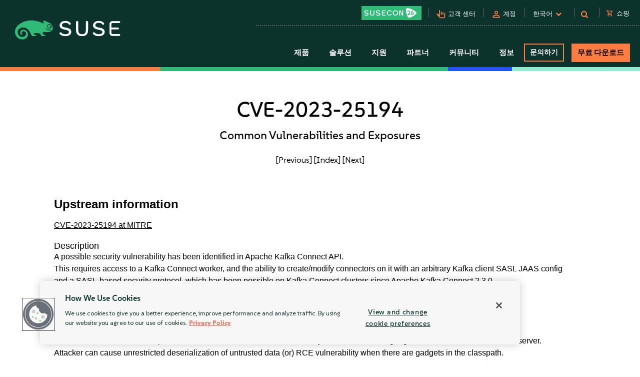

--- FILE ---
content_type: text/css
request_url: https://tags.srv.stackadapt.com/sa.css
body_size: -11
content:
:root {
    --sa-uid: '0-a718b073-068f-54ea-5ba0-b8986280fb42';
}

--- FILE ---
content_type: text/plain
request_url: https://c.6sc.co/?m=1
body_size: 3
content:
6suuid=8aaa37170d4b0000ddcf7c69aa00000007670500

--- FILE ---
content_type: text/javascript; charset=UTF-8
request_url: https://www.suse.com/uniparts/scripts/W3sic3JjIjoiXC9hc3NldHNcL3VuaXBhcnRzXC9qc1wvb25lX3RydXN0X2d0YWcuanMiLCJ0eXBlIjoidGV4dFwvamF2YXNjcmlwdCIsImF0dHJpYnV0ZXMiOltdfSx7InNyYyI6IlwvYXNzZXRzXC91bmlwYXJ0c1wvanNcL2hlYWRlci5qcyIsInR5cGUiOiJ0ZXh0XC9qYXZhc2NyaXB0IiwiYXR0cmlidXRlcyI6W119LHsic3JjIjoiXC9hc3NldHNcL3VuaXBhcnRzXC9qc1wvc2VhcmNoLmpzIiwidHlwZSI6InRleHRcL2phdmFzY3JpcHQiLCJhdHRyaWJ1dGVzIjpbXX0seyJzcmMiOiJcL2Fzc2V0c1wvanNcL21vYmlsZS1uYXYuanMiLCJ0eXBlIjoidGV4dFwvamF2YXNjcmlwdCIsImF0dHJpYnV0ZXMiOltdfSx7InNyYyI6IlwvYXNzZXRzXC91bmlwYXJ0c1wvanNcL2xhbmd1YWdlLmpzIiwidHlwZSI6InRleHRcL2phdmFzY3JpcHQiLCJhdHRyaWJ1dGVzIjpbXX0seyJzcmMiOiJcL2Fzc2V0c1wvdW5pcGFydHNcL2pzXC9jb3JlLm1pbi5qcyIsInR5cGUiOiJ0ZXh0XC9qYXZhc2NyaXB0IiwiYXR0cmlidXRlcyI6W119LHsic3JjIjoiXC9hc3NldHNcL2pzXC9hbmFseXRpY3MubWluLmpzIiwidHlwZSI6InRleHRcL2phdmFzY3JpcHQiLCJhdHRyaWJ1dGVzIjpbXX0seyJzcmMiOiJcL2Fzc2V0c1wvdW5pcGFydHNcL2pzXC9vbmV0YWcuanMiLCJ0eXBlIjoidGV4dFwvamF2YXNjcmlwdCIsImF0dHJpYnV0ZXMiOltdfSx7InNyYyI6IlwvYXNzZXRzXC9qc1wvanF1ZXJ5LmNvdW50ZG93bi5qcyIsInR5cGUiOiJ0ZXh0XC9qYXZhc2NyaXB0IiwiYXR0cmlidXRlcyI6W119LHsic3JjIjoiXC9hc3NldHNcL2pzXC9qcXVlcnkuY29va2llLmpzIiwidHlwZSI6InRleHRcL2phdmFzY3JpcHQiLCJhdHRyaWJ1dGVzIjpbXX0seyJzcmMiOiJcL2Fzc2V0c1wvdW5pcGFydHNcL2pzXC9kZW1hbmRiYXNlLmpzIiwidHlwZSI6InRleHRcL2phdmFzY3JpcHQiLCJhdHRyaWJ1dGVzIjpbXX0seyJzcmMiOiJcL2Fzc2V0c1wvdW5pcGFydHNcL2pzXC9sb2dpbi5qcyIsInR5cGUiOiJ0ZXh0XC9qYXZhc2NyaXB0IiwiYXR0cmlidXRlcyI6W119LHsic3JjIjoiXC9hc3NldHNcL3VuaXBhcnRzXC9qc1wvcXVhbHRyaWNzLmpzIiwidHlwZSI6InRleHRcL2phdmFzY3JpcHQiLCJhdHRyaWJ1dGVzIjpbXX0seyJzcmMiOiJcL2Fzc2V0c1wvdW5pcGFydHNcL2pzXC9zZWFyY2guanMiLCJ0eXBlIjoidGV4dFwvamF2YXNjcmlwdCIsImF0dHJpYnV0ZXMiOltdfSx7InNyYyI6IlwvYXNzZXRzXC9qc1wvdXNlLWxpZ2h0c2xpZGVyLmpzIiwidHlwZSI6InRleHRcL2phdmFzY3JpcHQiLCJhdHRyaWJ1dGVzIjpbXX0seyJzcmMiOiJcL2Fzc2V0c1wvanNcL3VzZS10b29sdGlwLmpzIiwidHlwZSI6InRleHRcL2phdmFzY3JpcHQiLCJhdHRyaWJ1dGVzIjpbXX0seyJzcmMiOiJcL2Fzc2V0c1wvanNcL2pxdWVyeS5jb3JuZXIuanMiLCJ0eXBlIjoidGV4dFwvamF2YXNjcmlwdCIsImF0dHJpYnV0ZXMiOltdfSx7InNyYyI6IlwvYXNzZXRzXC9qc1wvalNjcm9sbFBhbmUuanMiLCJ0eXBlIjoidGV4dFwvamF2YXNjcmlwdCIsImF0dHJpYnV0ZXMiOltdfSx7InNyYyI6IlwvYXNzZXRzXC9qc1wvc2hvcC5qcyIsInR5cGUiOiJ0ZXh0XC9qYXZhc2NyaXB0IiwiYXR0cmlidXRlcyI6W119LHsic3JjIjoiXC9hc3NldHNcL2pzXC9mZWF0aGVybGlnaHQubWluLmpzIiwidHlwZSI6InRleHRcL2phdmFzY3JpcHQiLCJhdHRyaWJ1dGVzIjpbXX0seyJzcmMiOiJcL2Fzc2V0c1wvanNcL2ZlYXRoZXJsaWdodC5nYWxsZXJ5Lm1pbi5qcyIsInR5cGUiOiJ0ZXh0XC9qYXZhc2NyaXB0IiwiYXR0cmlidXRlcyI6W119LHsic3JjIjoiXC9hc3NldHNcL2pzXC9mb3JtYnVpbGRlci5qcyIsInR5cGUiOiJ0ZXh0XC9qYXZhc2NyaXB0IiwiYXR0cmlidXRlcyI6W119LHsic3JjIjoiXC9hc3NldHNcL2pzXC9ob21lMjAyMGIuanMiLCJ0eXBlIjoidGV4dFwvamF2YXNjcmlwdCIsImF0dHJpYnV0ZXMiOltdfSx7InNyYyI6IlwvYXNzZXRzXC9qc1wvbWFya2V0by5qcyIsInR5cGUiOiJ0ZXh0XC9qYXZhc2NyaXB0IiwiYXR0cmlidXRlcyI6W119XQ--/?avs=1765458170
body_size: 33
content:
if (scripts_added === undefined) {
    var scripts_added = false;
}
function addTheScripts() {
    if (scripts_added) {
        return;
    }

    let includeScripts = [{"src":"https:\/\/www.suse.com\/assets\/uniparts\/js\/one_trust_gtag.js","attributes":[],"type":"text\/javascript"},{"src":"https:\/\/www.suse.com\/assets\/uniparts\/js\/header.js","attributes":[],"type":"text\/javascript"},{"src":"https:\/\/www.suse.com\/assets\/uniparts\/js\/search.js","attributes":[],"type":"text\/javascript"},{"src":"https:\/\/www.suse.com\/assets\/js\/mobile-nav.js","attributes":[],"type":"text\/javascript"},{"src":"https:\/\/www.suse.com\/assets\/uniparts\/js\/language.js","attributes":[],"type":"text\/javascript"},{"src":"https:\/\/www.suse.com\/assets\/uniparts\/js\/core.min.js","attributes":[],"type":"text\/javascript"},{"src":"https:\/\/www.suse.com\/assets\/js\/analytics.min.js","attributes":[],"type":"text\/javascript"},{"src":"https:\/\/www.suse.com\/assets\/uniparts\/js\/onetag.js","attributes":[],"type":"text\/javascript"},{"src":"https:\/\/www.suse.com\/assets\/js\/jquery.countdown.js","attributes":[],"type":"text\/javascript"},{"src":"https:\/\/www.suse.com\/assets\/js\/jquery.cookie.js","attributes":[],"type":"text\/javascript"},{"src":"https:\/\/www.suse.com\/assets\/uniparts\/js\/demandbase.js","attributes":[],"type":"text\/javascript"},{"src":"https:\/\/www.suse.com\/assets\/uniparts\/js\/login.js","attributes":[],"type":"text\/javascript"},{"src":"https:\/\/www.suse.com\/assets\/uniparts\/js\/qualtrics.js","attributes":[],"type":"text\/javascript"},{"src":"https:\/\/www.suse.com\/assets\/uniparts\/js\/search.js","attributes":[],"type":"text\/javascript"},{"src":"https:\/\/www.suse.com\/assets\/js\/use-lightslider.js","attributes":[],"type":"text\/javascript"},{"src":"https:\/\/www.suse.com\/assets\/js\/use-tooltip.js","attributes":[],"type":"text\/javascript"},{"src":"https:\/\/www.suse.com\/assets\/js\/jquery.corner.js","attributes":[],"type":"text\/javascript"},{"src":"https:\/\/www.suse.com\/assets\/js\/jScrollPane.js","attributes":[],"type":"text\/javascript"},{"src":"https:\/\/www.suse.com\/assets\/js\/shop.js","attributes":[],"type":"text\/javascript"},{"src":"https:\/\/www.suse.com\/assets\/js\/featherlight.min.js","attributes":[],"type":"text\/javascript"},{"src":"https:\/\/www.suse.com\/assets\/js\/featherlight.gallery.min.js","attributes":[],"type":"text\/javascript"},{"src":"https:\/\/www.suse.com\/assets\/js\/formbuilder.js","attributes":[],"type":"text\/javascript"},{"src":"https:\/\/www.suse.com\/assets\/js\/home2020b.js","attributes":[],"type":"text\/javascript"},{"src":"https:\/\/www.suse.com\/assets\/js\/marketo.js","attributes":[],"type":"text\/javascript"}];
    for (let itKey in includeScripts) {
        let currentScript = document.createElement('script');
        if (includeScripts[itKey].hasOwnProperty('type')) {
            currentScript.type = includeScripts[itKey]['type'];
        } else {
            currentScript.type = 'text/javascript';
        }
        currentScript.src = includeScripts[itKey]['src'];
        currentScript.async = false;
        currentScript.defer = false;
        if (Object.keys(includeScripts[itKey]['attributes']).length > 0) {
            let scrAttributes = includeScripts[itKey]['attributes'];
            for (let elKey in scrAttributes) {
                currentScript.setAttribute(elKey, scrAttributes[elKey]);
            }
        }
        document.head.appendChild(currentScript)
    }
}

window.addEventListener('DOMContentLoaded', (event) => addTheScripts);
if (!scripts_added) {
    addTheScripts();
}


--- FILE ---
content_type: image/svg+xml
request_url: https://www.suse.com/assets/img/icons/Cloud-native-one-color.svg
body_size: -354
content:
<svg width="25" height="25" viewBox="0 0 25 25" fill="none" xmlns="http://www.w3.org/2000/svg">
    <path d="M18.75 15.625H6.25V9.375H18.75V15.625ZM7.5 14.375H17.5V10.625H7.5V14.375Z" fill="#0C322C"/>
    <path d="M15 11.875H16.25V13.125H15V11.875ZM11.25 11.875H14.375V13.125H11.25V11.875ZM18.75 23.125H6.25V16.875H18.75V23.125ZM7.5 21.875H17.5V18.125H7.5V21.875Z" fill="#0C322C"/>
    <path d="M15 19.375H16.25V20.625H15V19.375ZM11.25 19.375H14.375V20.625H11.25V19.375ZM15 15H16.25V17.3688H15V15ZM15 7.5H16.25V10H15V7.5Z" fill="#0C322C"/>
    <path d="M14.375 6.875H16.875V8.125H14.375V6.875Z" fill="#0C322C"/>
    <path d="M23.125 13.75H20.025V12.5H21.875V10.625C21.875 9.24375 20.7563 8.125 19.375 8.125H18.75V5C18.75 3.61875 17.6313 2.5 16.25 2.5H9.375C7.99375 2.5 6.875 3.61875 6.875 5V6.875H5.625C4.24375 6.875 3.125 7.99375 3.125 9.375V12.5H5V13.75H1.875V9.375C1.875 7.30625 3.55625 5.625 5.625 5.625V5C5.625 2.93125 7.30625 1.25 9.375 1.25H16.25C18.3188 1.25 20 2.93125 20 5V6.925C21.7687 7.225 23.125 8.76875 23.125 10.625V13.75Z" fill="#0C322C"/>
</svg>


--- FILE ---
content_type: text/javascript; charset=utf-8
request_url: https://cdn.bizible.com/xdc.js?_biz_u=7e26880749f847e7ea9ee4eb6ec40adc&_biz_h=-1719904874&cdn_o=a&jsVer=4.25.11.25
body_size: 217
content:
(function () {
    BizTrackingA.XdcCallback({
        xdc: "7e26880749f847e7ea9ee4eb6ec40adc"
    });
})();
;
